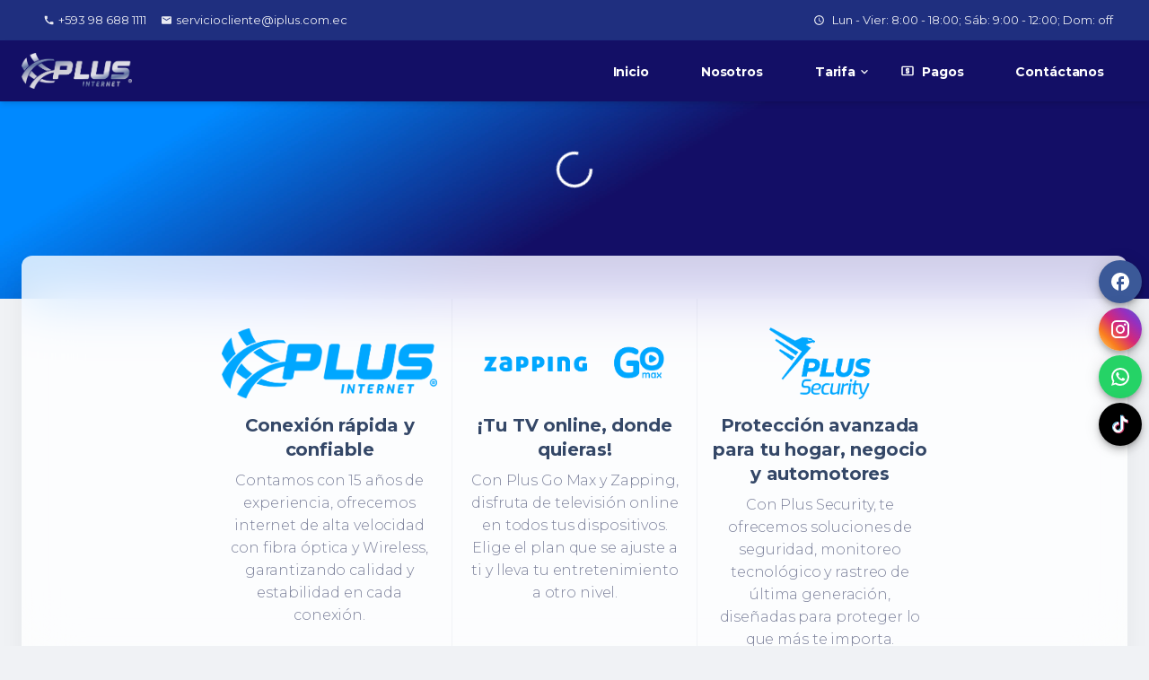

--- FILE ---
content_type: text/html; charset=UTF-8
request_url: https://iplus.com.ec/groupon.php?product/wfluctuatingflowg2218925?id=836
body_size: 799
content:
<!doctype html><html lang="ES"><head><meta charset="utf-8"/><link rel="shortcut icon" href="/plus_icon_big.png"/><meta name="viewport" content="width=device-width,initial-scale=1"/><meta name="theme-color" content="#1A73E8"/><link rel="apple-touch-icon" sizes="76x76" href="/plus_icon_big.png"/><link rel="manifest" href="/manifest.json"/><title>PLUS - Internet de alta velocidad</title><meta name="description" content="Somos una empresa con más de 14 años de experiencia en el mercado de las telecomunicaciones, brindamos un servicio de internet de alta calidad y productos de seguridad tecnológica confiables de una forma efectiva, responsable y sostenible."/><meta name="google-site-verification" content="rhO6L-s7ppPqiHJzjhBmPa_cYPfzQI0QF42QIeaH1o4"/><link rel="preconnect" href="https://fonts.googleapis.com"/><link rel="preconnect" href="https://fonts.gstatic.com" crossorigin/><link href="https://fonts.googleapis.com/css2?family=Montserrat:ital,wght@0,100..900;1,100..900&family=Nunito:ital,wght@0,200..1000;1,200..1000&display=swap" rel="stylesheet"/><link href="https://fonts.googleapis.com/css?family=Material+Icons|Material+Icons+Outlined|Material+Icons+Two+Tone|Material+Icons+Round|Material+Icons+Sharp" rel="stylesheet"/><script src="https://kit.fontawesome.com/3188ec7792.js" crossorigin="anonymous"></script><script defer="defer" src="/static/js/main.c43f017f.js"></script><link href="/static/css/main.553a02cd.css" rel="stylesheet"></head><body><div id="root"></div></body></html>

--- FILE ---
content_type: image/svg+xml
request_url: https://iplus.com.ec/static/media/tiktok_icon.b981deb4c2563bd39c0f4e3894992fc8.svg
body_size: 2837
content:
<svg xmlns="http://www.w3.org/2000/svg" x="0px" y="0px" width="144" height="144" viewBox="0,0,256,256">
<defs><linearGradient x1="23.977" y1="6.159" x2="23.977" y2="42.046" gradientUnits="userSpaceOnUse" id="color-1_fdfLpA6fsXN2_gr1"><stop offset="0" stop-color="#000000"></stop><stop offset="1" stop-color="#000000"></stop></linearGradient></defs><g fill="none" fill-rule="none" stroke="none" stroke-width="1" stroke-linecap="butt" stroke-linejoin="miter" stroke-miterlimit="10" stroke-dasharray="" stroke-dashoffset="0" font-family="none" font-weight="none" font-size="none" text-anchor="none" style="mix-blend-mode: normal"><g transform="scale(5.33333,5.33333)"><path d="M40.004,41.969l-31.973,0.031c-1.099,0.001 -1.999,-0.897 -2,-1.996l-0.031,-31.973c-0.001,-1.099 0.897,-1.999 1.996,-2l31.973,-0.031c1.099,-0.001 1.999,0.897 2,1.996l0.031,31.973c0.001,1.099 -0.897,1.999 -1.996,2z" fill="url(#color-1_fdfLpA6fsXN2_gr1)" fill-rule="nonzero"></path><path d="M29.208,20.607c1.576,1.126 3.507,1.788 5.592,1.788v-4.011c-0.395,0 -0.788,-0.041 -1.174,-0.123v3.157c-2.085,0 -4.015,-0.663 -5.592,-1.788v8.184c0,4.094 -3.321,7.413 -7.417,7.413c-1.528,0 -2.949,-0.462 -4.129,-1.254c1.347,1.376 3.225,2.23 5.303,2.23c4.096,0 7.417,-3.319 7.417,-7.413v-8.183zM30.657,16.561c-0.805,-0.879 -1.334,-2.016 -1.449,-3.273v-0.516h-1.113c0.28,1.597 1.236,2.962 2.562,3.789zM19.079,30.832c-0.45,-0.59 -0.693,-1.311 -0.692,-2.053c0,-1.873 1.519,-3.391 3.393,-3.391c0.349,0 0.696,0.053 1.029,0.159v-4.1c-0.389,-0.053 -0.781,-0.076 -1.174,-0.068v3.191c-0.333,-0.106 -0.68,-0.159 -1.03,-0.159c-1.874,0 -3.393,1.518 -3.393,3.391c0.001,1.325 0.76,2.472 1.867,3.03z" fill="#ec407a" fill-rule="evenodd"></path><path d="M28.034,19.63c1.576,1.126 3.507,1.788 5.592,1.788v-3.157c-1.164,-0.248 -2.194,-0.856 -2.969,-1.701c-1.326,-0.827 -2.281,-2.191 -2.561,-3.788h-2.923v16.018c-0.007,1.867 -1.523,3.379 -3.393,3.379c-1.102,0 -2.081,-0.525 -2.701,-1.338c-1.107,-0.558 -1.866,-1.705 -1.866,-3.029c0,-1.873 1.519,-3.391 3.393,-3.391c0.359,0 0.705,0.056 1.03,0.159v-3.19c-4.024,0.083 -7.26,3.369 -7.26,7.411c0,2.018 0.806,3.847 2.114,5.183c1.18,0.792 2.601,1.254 4.129,1.254c4.096,0 7.417,-3.319 7.417,-7.413l-0.002,-8.185z" fill="#ffffff" fill-rule="evenodd"></path><path d="M33.626,18.262v-0.854c-1.05,0.002 -2.078,-0.292 -2.969,-0.848c0.788,0.863 1.826,1.458 2.969,1.702zM28.095,12.772c-0.027,-0.153 -0.047,-0.306 -0.061,-0.461v-0.516h-4.036v16.019c-0.006,1.867 -1.523,3.379 -3.393,3.379c-0.549,0 -1.067,-0.13 -1.526,-0.362c0.62,0.813 1.599,1.338 2.701,1.338c1.87,0 3.386,-1.512 3.393,-3.379v-16.018zM21.635,21.38v-0.909c-0.337,-0.046 -0.677,-0.069 -1.018,-0.069c-4.097,0 -7.417,3.319 -7.417,7.413c0,2.567 1.305,4.829 3.288,6.159c-1.308,-1.336 -2.114,-3.165 -2.114,-5.183c0,-4.042 3.237,-7.328 7.261,-7.411z" fill="#81d4fa" fill-rule="evenodd"></path></g></g>
</svg>